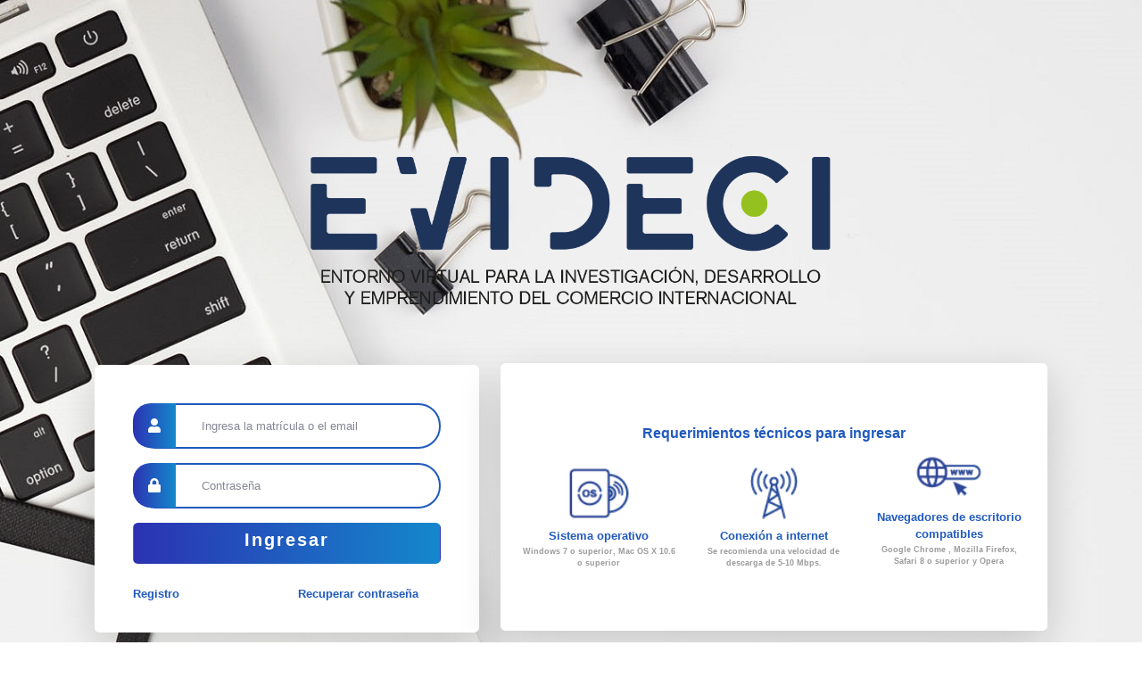

--- FILE ---
content_type: text/html; charset=utf-8
request_url: https://evideci.com/accounts/login/?next=/
body_size: 7638
content:
<!DOCTYPE html>
<html lang="en">

<head>

  <meta charset="utf-8">
  <meta http-equiv="X-UA-Compatible" content="IE=edge">
  <meta name="viewport" content="width=device-width, initial-scale=1, shrink-to-fit=no">
  <meta http-equiv="Cache-control" content="no-cache">
  <meta http-equiv="Expires" content="-1">
  <meta name="description" content="">
  <meta name="author" content="">

  <title>Evideci | Plataforma</title>
  
  <link rel="shortcut icon" href="/static/core/img/evideci.ico">

  <!-- Custom fonts for this template-->
  <link href="/static/core/vendor/fontawesome-free/css/all.min.css" rel="stylesheet" type="text/css">
  <link href="/static/core/css/fonts.googleapis.css" rel="stylesheet">

  <!-- Custom styles for this template-->
  <link href="/static/registration/css/sb-admin-2.css" rel="stylesheet">
  <link href="/static/registration/css/login.css" rel="stylesheet">

  <!-- fancybox-->
  <link rel="stylesheet" href="/static/alumno/vendor/fancybox/css/jquery.fancybox.css" type="text/css">

  <!-- Puse este estilo esto aqui o no muestra el fondo-->
  <style>
    .Login {
      background: url("/static/registration/img/fondoLogin3.jpg") no-repeat;
      position: relative;
    }
  </style>
  

  <!-- Puse este estilo esto aqui o no muestra el fondo-->
</head>

<body class="Login">
  <div class="container">
    <div class="row justify-content-center">
      <div class="col-xl-12 col-lg-12 col-md-12 col-sm-12">
        <div class="text-center">
          <h1 class="espacio-logo-evideci">
            <img class="img-logo-incio" src="/static/registration/img/EVIDECI-completo.png">
          </h1>
        </div>
        <br>
        <br>
        <div class="col-xl-5 col-lg-5 col-md-5 col-sm-5 datos-requeridos">
          <div class="card o-hidden border-0 shadow-lg espacio-superior">
            <div class="card-body p-0">
              <div class="row">
                <div class="col-lg-12">
                  <div class="campos-requeridos">
                    <!-- inicio login-->
                    

<!-- inicio login-->
<form action="" method="post" class="user" name="form_login"><input type="hidden" name="csrfmiddlewaretoken" value="y7ZMSiffmugR4SVceKPfXt0S6jX9Ap0PTYYVTq8zh9VjHHzx4VAKbSgXr40gfYCU">
  <div class="form-group has-feedback">
    <i class="fas fa-user form-control-feedback color-icon"></i>
    <input type="username" name="username" class="form-control form-control-user color-campos-requeridos"
      id="id_username" aria-describedby="matriculaHelp" placeholder="Ingresa la matrícula o el email"
      required>
  </div>
  <div class="form-group has-feedback">
    <i class="fas fa-lock form-control-feedback color-icon"></i>
    <input type="password" name="password" class="form-control form-control-user color-campos-requeridos"
      id="id_password" placeholder="Contraseña" required>
  </div>
  <a id="boton_login" href="#" onclick="login();" class="btn btn btn-block gradiente-login">
    <h5 class="ingresar">Ingresar</h5>
  </a>
  <input class="btn"  type="submit" style="display:none"/>
</form>

<!-- termina login-->

                    <!-- termina login-->
                    <!-- inicia enlaces -->
                    
                    
                    
                    

                    <div class="row texto-registro">
                      
                      
                        <div class="col-lg-6 col-md-6">
                          <a class="small color-letra-azul-gradiente texto-recuperar-contraseña" href="/accounts/signup/">Registro</a>
                        </div>
                      
                      
                        <div class="col-lg-6 col-md-6">
                          <a class="small color-letra-azul-gradiente texto-recuperar-contraseña" href="/accounts/password_reset/">Recuperar contraseña</a>
                        </div>
                      
                      
                        <!-- <div class="col-lg-6 col-md-6">
                          <a class="small color-letra-azul-gradiente texto-recuperar-contraseña" href="/prospecto/">Linea azul</a>
                        </div> -->
                      
                    </div>
                    <br>
                    <br>
                    <br>
                    <br>
                    <!-- termina enlaces -->
                  </div>
                </div>
              </div>
            </div>
          </div>
        </div>
        <div class="col-xl-7 col-lg-7 col-md-7 col-sm-7 requerimientos-sistema">
          <div class="card o-hidden border-0 shadow-lg espacio-superior">
            <div class="card-body p-0">
              <div class="row">
                <div class="col-lg-12 col-md-12">
                  <div class="color-letra-azul-gradiente titulo-requerimientos">
                    <div>
                      <center>Requerimientos técnicos para ingresar</center>
                    </div>
                    <div class="container">
                      <div class="row">
                        <div class="col-md-4">
                          <img class="img-requerimientos sistemaO" src="/static/registration/img/sistemaO.png">
                          <div class="titulo-img-sistemaO">Sistema operativo</div>
                          <div class="subtitulo-img-sistemaO">Windows 7 o superior, Mac OS X 10.6 o superior</div>
                        </div>
                        <div class="col-md-4">
                          <img class="img-requerimientos conexion" src="/static/registration/img/conexionInternet.png">
                          <div class="titulo-img-conexion">Conexión a internet</div>
                          <div class="subtitulo-img-conexion">Se recomienda una velocidad de descarga de 5-10 Mbps.</div>
                        </div>
                        <div class="col-md-4">
                          <img class="img-requerimientos navegadores" src="/static/registration/img/navegadores.png">
                          <div class="titulo-img-navegadores">Navegadores de escritorio compatibles</div>
                          <div class="subtitulo-img-navegadores">Google Chrome , Mozilla Firefox, Safari 8 o superior y Opera</div>
                        </div>
                      </div>
                    </div>
                    <br>
                  </div>
                </div>
              </div>
            </div>
          </div>
        </div>
      </div>
      <div class="row">
        <div class="col-xl-12 col-lg-12 col-md-12 col-sm-12">
          <div class="alineacion-copy">
            <div class="copyright">
              <div class="color-letra-azul-normal">Copyright© Todos los derechos reservados,  2026</div>
            </div>
          </div>
        </div>
      </div>
    </div>
  </div>

  <!-- Bootstrap core JavaScript-->
  <script src="/static/registration/vendor/jquery/jquery.min.js"></script>
  <script src="/static/registration/vendor/bootstrap/js/bootstrap.bundle.min.js"></script>

  <!-- Core plugin JavaScript-->
  <script src="/static/registration/vendor/jquery-easing/jquery.easing.min.js"></script>

  <!-- Custom scripts for all pages-->
  <script src="/static/registration/js/sb-admin-2.min.js"></script>
  <script src="/static/core/vendor/notify/bootstrap-notify.js"></script>

  <!-- Fancybox-->
  <script src="https://www.youtube.com/iframe_api"></script>
  <script src="/static/alumno/vendor/fancybox/js/jquery.fancybox.js" type="text/javascript"></script>
  
<script src="/static/registration/js/miscripts/login.js" type="text/javascript"></script>






</body>
</html>

--- FILE ---
content_type: text/css
request_url: https://evideci.com/static/registration/css/login.css
body_size: 4723
content:
/***************************fondo login****************************************************************/
.fondoLogin{
  background: url("/evideci/img/fondoLogin3.jpg") no-repeat; 
  position: relative;

}
/********************* gradiente para login recuadro de ingresar***************************************/
.gradiente-login{
  
  background: #1488CC;
  background: -webkit-linear-gradient(to right, #2B32B2, #1488CC);  
  background: linear-gradient(to right, #2B32B2, #1488CC); 
  width: 100%;
  min-height: 60%;
  height: 60%;
  background: -webkit-linear-gradient(#2644b5) 60%;
}
/***************************logo evideci**************************************************************/
.espacio-logo-evideci{
  margin-top: 15%;
  position: relative;
}

.img-logo-incio{
  width: 55%; /* tamaño de imagen responsive*/
  height: auto;
}

/***************************margen de espacion entre el logo y el recuadro de login********************/

.espacio-superior{
  margin-top: -1%;
}

/***************************campos requeridos**********************************************************/
.campos-requeridos{
  margin-top: 10%;
  margin-left: 10%;
  margin-right: 10%;
}
.ingresar{
  font-weight: bold;     /*letras en negrita*/
  letter-spacing: 1.5pt; /* espacio entre letras*/
  color: #fff;
}

/************************* fa icon de campos requeridos***********************************************/
.form-control-feedback {
  position: absolute;
  padding: 17px;
  pointer-events: none;
}
.form-control {
  padding-left: 22%!important; /* padding para holder de textos requeridos*/
}
.color-icon{
  color: #fff;
  background: #1488CC;
  background: -webkit-linear-gradient(to right, #2B32B2, #1488CC);  
  background: linear-gradient(to right, #2B32B2, #1488CC);
    border-top-left-radius:20px;
    border-top-right-radius:0px;
    border-bottom-right-radius:0px;
    border-bottom-left-radius:20px;
}
.color-campos-requeridos{
  border: #205ABE 1.5px solid;
}
.color-letra-azul-gradiente{
  color: #205ABE;
  font-weight: bold;
}
.color-letra-gris{
  color: #9B9B9B;
}
.texto-recuperar-contraseña{
  text-align:right;
  margin-top: -5.5%;
}
.texto-registro{
  text-align:left;
  margin-top: 6%;
}
/****************** alineacion horizontal de los contenedores datos-requeridos y requerimientos-tecnicos********************/

.datos-requeridos{
  float: left;
  clear: none; 
}

.requerimientos-sistema{
  float: right;
  clear: none; 
}
/*******************************************Recuadros contenedores**********************************************************/

.card-body{
  width: 100%;/* ancho y alto de los recuadros contenedores*/
  height: 300px;
}

/*********************************Requerimientos tecnicos texto ya lineacion*************************************************/

.titulo-requerimientos{
  margin-top: 11%;
}
.img-requerimientos{
  width: 75px;
  height: 60px;
  padding-left: 1px!important;
  padding-right: 1px!important;
  position: relative;
}
/***************imagenes de requerimientos*************************************/
.sistemaO{
  margin:25px auto;/* centrar la imagen dentro de la tabla*/
  display:block;
}
.conexion{
  margin:25px auto;/* centrar la imagen dentro de la tabla*/
  display:block;
}
.navegadores{
  margin:6px auto;/* centrar la imagen dentro de la tabla*/
  display:block;
}

/**************** tutilos de requerimientos*********************************/
.titulo-img-sistemaO{
  color: #205ABE;
  margin-top: -10%;
  text-align:center;
  font-size: small;
}
.titulo-img-conexion{
  color: #205ABE;
  margin-top: -10%;
  text-align:center;
  font-size: small;
}
.titulo-img-navegadores{
  color: #205ABE;
  margin-top: 1%;
  text-align:center;
  font-size: small;
}

/************** subtitulos de requerimientos *****************************/
.subtitulo-img-sistemaO{
  color: #9B9B9B;
  margin-top: 1%;
  text-align:center;
  font-size: xx-small;
}
.subtitulo-img-conexion{
  color: #9B9B9B;
  margin-top: 1%;
  text-align:center;
  font-size: xx-small;
}
.subtitulo-img-navegadores{
  color: #9B9B9B;
  margin-top: 1%;
  text-align:center;
  font-size: xx-small;
}

/***********************copyright pie de pagina****************************/
.copyright{
 margin-top: 20%;
 text-align:center;
 width: auto;
 height: auto;
    border: #205ABE 1.5px solid;
    border-top-left-radius:20px;
    border-top-right-radius:20px;
    border-bottom-right-radius:20px;
    border-bottom-left-radius:20px;
}
.color-letra-azul-normal{
  color: #205ABE;
}
.alineacion-copy{
  position:auto;
}

--- FILE ---
content_type: application/javascript
request_url: https://evideci.com/static/registration/js/miscripts/login.js
body_size: 253
content:

function login(){
    formlogin=$("#form_login")

    form_login.submit() 
    document.getElementById("boton_login").style.display = "none";
    setTimeout(function(){document.getElementById("boton_login").style.display = "block";}, 6000)

}


--- FILE ---
content_type: application/javascript
request_url: https://evideci.com/static/registration/js/sb-admin-2.min.js
body_size: 1112
content:
/*!
 * Start Bootstrap - SB Admin 2 v4.0.2 (https://startbootstrap.com/template-overviews/sb-admin-2)
 * Copyright 2013-2019 Start Bootstrap
 * Licensed under MIT (https://github.com/BlackrockDigital/startbootstrap-sb-admin-2/blob/master/LICENSE)
 */

!function(t){"use strict";t("#sidebarToggle, #sidebarToggleTop").on("click",function(o){t("body").toggleClass("sidebar-toggled"),t(".sidebar").toggleClass("toggled"),t(".sidebar").hasClass("toggled")&&t(".sidebar .collapse").collapse("hide")}),t(window).resize(function(){t(window).width()<768&&t(".sidebar .collapse").collapse("hide")}),t("body.fixed-nav .sidebar").on("mousewheel DOMMouseScroll wheel",function(o){if(768<t(window).width()){var e=o.originalEvent,l=e.wheelDelta||-e.detail;this.scrollTop+=30*(l<0?1:-1),o.preventDefault()}}),t(document).on("scroll",function(){100<t(this).scrollTop()?t(".scroll-to-top").fadeIn():t(".scroll-to-top").fadeOut()}),t(document).on("click","a.scroll-to-top",function(o){var e=t(this);t("html, body").stop().animate({scrollTop:t(e.attr("href")).offset().top},1e3,"easeInOutExpo"),o.preventDefault()})}(jQuery);